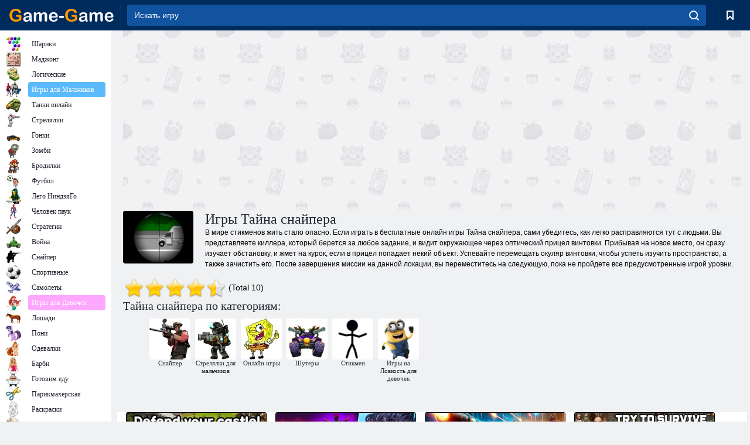

--- FILE ---
content_type: text/html; charset=utf-8
request_url: https://www.game-game.com.ua/tags/1316/
body_size: 19363
content:
<!DOCTYPE html>
<html lang="ru">
<head>
    <meta charset="utf-8">
    <meta name="viewport" content="width=device-width, initial-scale=1.0, maximum-scale=5.0, user-scalable=0">
    <title>Игры Тайна снайпера онлайн - Game-Game</title>
    <meta name="keywords" content="игры Тайна снайпера">
    <meta name="description" content="Примерьте образ снайпера, который залегает в укрытии с оружием, и уничтожает объекты, попавшие в прицел. Надо лишь играть в онлайн игры Тайна снайпера бесплатно.">
    <link rel="SHORTCUT ICON" href="/favicon.ico">
    <link rel="icon" type="image/png" href="/ui/icons/favicon-16x16.png" sizes="16x16">
    <link rel="icon" type="image/png" href="/ui/icons/favicon-32x32.png" sizes="32x32">
    <link rel="icon" type="image/png" href="/ui/icons/android-chrome-192x192.png" sizes="192x192">
    <link rel="apple-touch-icon" href="/ui/icons/apple-touch-icon.png" sizes="180x180">
    <link rel="mask-icon" href="/ui/icons/safari-pinned-tab.svg">
    <link rel="manifest" id="pwa_manifest">


            
            <link rel="stylesheet" href="/ui/css/optimized/gg_category.min.css">
        
            <link rel="preconnect" href="https://pagead2.googlesyndication.com/">
    <link rel="preconnect" href="https://adservice.google.com/">
    <link rel="preconnect" href="https://googleads.g.doubleclick.net/">
    <link rel="preconnect" href="https://www.googletagservices.com/">
    <link rel="preconnect" href="https://tpc.googlesyndication.com/">
    <link rel="preconnect" href="https://www.googleadservices.com/">

    <base href="https://www.game-game.com.ua">
    <link rel="alternate" type="application/rss+xml" title="RSS"
          href="https://www.game-game.com.ua/rss.xml"/>
                <link rel="canonical" href="https://www.game-game.com.ua/tags/1316/">
                                        <meta name="robots" content="index,follow"/>
                
                    
    

            <meta property="og:title" content="Игры Тайна снайпера онлайн - Game-Game"/>
        <meta property="og:description" content="Примерьте образ снайпера, который залегает в укрытии с оружием, и уничтожает объекты, попавшие в прицел. Надо лишь играть в онлайн игры Тайна снайпера бесплатно.">
                        <meta property="og:image" content="/ui/css/images/casual/img/1339.jpg"/>
            
                <script async src="https://pagead2.googlesyndication.com/pagead/js/adsbygoogle.js?client=ca-pub-2114578358135779"
     crossorigin="anonymous"></script></head>
<body>

<div id="mobile-header" class="mm-slideout"></div>
<div id="mobile-nav"></div>
<div id="offset-wrapper" class="mm-slideout">
    <div id="header">
        <div class="header__holder">
            <div class="container-fluid">
                <div class="row align-items-center">
                    <div class="d-lg-none mmenu-toggle col flex-flow-0">
                        <button aria-label="hamburger" class="btn btn-link">
							<span class="hamburger-box">
								<span class="hamburger-inner"></span>
							</span>
                        </button>
                    </div>
                    <div class="col flex-flow-0">
                        <div class="logo">
                            <a href="/" class="d-flex align-items-center"
                               title="Игры онлайн бесплатно без регистрации на русском языке">
                                <img src="/ui/img/logo.svg" title="Игры онлайн бесплатно без регистрации на русском языке" alt="Игры онлайн бесплатно без регистрации на русском языке">
                            </a>
                        </div>
                    </div>
                    <div class="col col-border-left col-typeahead">
                        <div class="typeahead__close d-lg-none">
                            <button class="btn btn-link">×</button>
                        </div>
                        <form method="GET" action="/searchgames/">
                            <div class="typeahead__field">
				                <span class="typeahead__query">
				                    <input class="form-control" type="text" name="q" value=""
                                           id="smsearch" placeholder="Искать игру" aria-labelledby="header"
                                           autocomplete="off">
				                </span>
                                <span class="typeahead__button">
				                    <button class="btn btn-link" aria-label="search" onclick="submit();">
				                    	<span class="icon">
				                    		<svg xmlns="http://www.w3.org/2000/svg" width="16.906" height="17"
                                                 viewBox="0 0 16.906 17">
											    <path d="M757.542,32.233l-3.085-3.1a7.517,7.517,0,1,0-5.981,2.987,7.464,7.464,0,0,0,4.561-1.559l3.085,3.1a1,1,0,0,0,1.42,0A1.014,1.014,0,0,0,757.542,32.233Zm-14.591-7.685a5.524,5.524,0,1,1,5.525,5.552A5.546,5.546,0,0,1,742.951,24.548Z"
                                                      transform="translate(-740.938 -16.969)"/>
											</svg>
				                    	</span>
				                    </button>
				                </span>
                            </div>
                            <div class="list-live"></div>
                        </form>
                    </div>
                    <div class="col flex-flow-0 d-lg-none ml-auto">
                        <button aria-label="search-toggle" class="btn btn-link search-toggle"
                                onclick="$('.header__holder .typeahead__query :text').focus();">
	                    	<span class="icon">
	                    		<svg xmlns="http://www.w3.org/2000/svg" width="16.906" height="17"
                                     viewBox="0 0 16.906 17">
								    <path fill="#fff"
                                          d="M757.542,32.233l-3.085-3.1a7.517,7.517,0,1,0-5.981,2.987,7.464,7.464,0,0,0,4.561-1.559l3.085,3.1a1,1,0,0,0,1.42,0A1.014,1.014,0,0,0,757.542,32.233Zm-14.591-7.685a5.524,5.524,0,1,1,5.525,5.552A5.546,5.546,0,0,1,742.951,24.548Z"
                                          transform="translate(-740.938 -16.969)"></path>
								</svg>
	                    	</span>
                        </button>
                    </div>


                                            <div style="display: none" class="pwa-button btn">👉 Game-Game на ПК</div>
                    

                    <div class="col flex-flow-0 col-border-left d-lg-block">
                        <ul class="row nav nav-icons flex-nowrap">
                            <li class="col col-12">
                                <a onclick="openMyGames()"
                                   class="btn btn-outline-primary d-flex align-items-center vplayer-btn-favorites"
                                   href="javascript:void(0)">
			        				<span class="icon">
			        					<svg xmlns="http://www.w3.org/2000/svg"
                                             xmlns:xlink="http://www.w3.org/1999/xlink" width="12" height="16.031"
                                             viewBox="0 0 12 16.031">
										    <path d="M1047,33a1,1,0,0,1-.71-0.293L1042,28.414l-4.29,4.292A1,1,0,0,1,1036,32V18a1,1,0,0,1,1-1h10a1,1,0,0,1,1,1V32a0.993,0.993,0,0,1-.62.924A0.966,0.966,0,0,1,1047,33Zm-5-7a1,1,0,0,1,.71.294l3.29,3.292V19h-8V29.586l3.29-3.292A1,1,0,0,1,1042,26Z"
                                                  transform="translate(-1036 -17)"/>
										</svg>
			        				</span>
                                    <span style="color: white;" class="count_con"></span>
                                </a>
                            </li>
                        </ul>
                    </div>
                    <!-- div class="col flex-flow-0 col-border-left d-none d-lg-block">
                        <ul class="row nav nav-icons flex-nowrap">
                            <li class="col col-4">
                                <a class="btn btn-outline-primary d-flex align-items-center" href="javascript:void(0)">
			        				<span class="icon">
			        					<svg xmlns="https://www.w3.org/2000/svg" xmlns:xlink="http://www.w3.org/1999/xlink" width="16" height="16" viewBox="0 0 16 16">
										    <path d="M826,18a8,8,0,1,0,8,8A8,8,0,0,0,826,18Zm-2.9,13.254a2.987,2.987,0,0,1,5.791,0A5.99,5.99,0,0,1,823.1,31.254ZM826,26a1,1,0,1,1,1-1A1,1,0,0,1,826,26Zm4.532,3.923a5,5,0,0,0-2.7-2.566,3,3,0,1,0-3.67,0,5,5,0,0,0-2.7,2.566A6,6,0,1,1,830.532,29.923Z" transform="translate(-818 -18)"/>
										</svg>
			        				</span>
                                    Войти
                                </a>
                            </li>
                            <li class="col col-4">
                                <a class="btn btn-outline-primary d-flex align-items-center" href="javascript:void(0)">
			        				<span class="icon">
			        					<svg xmlns="https://www.w3.org/2000/svg" xmlns:xlink="http://www.w3.org/1999/xlink" width="16" height="16" viewBox="0 0 16 16">
										    <path d="M947,18H933a1,1,0,0,0-1,1V33a1,1,0,0,0,1,1h14a1,1,0,0,0,1-1V19A1,1,0,0,0,947,18Zm-1,14H934V28h2v1a1,1,0,0,0,1,1h6a1,1,0,0,0,1-1V28h2v4Zm0-6h-3a1,1,0,0,0-1,1v1h-4V27a1,1,0,0,0-1-1h-3V20h12v6Zm-9-2h6a1,1,0,1,0,0-2h-6A1,1,0,1,0,937,24Z" transform="translate(-932 -18)"/>
										</svg>
			        				</span>
                                    История
                                </a>
                            </li>
                            <li class="col col-4">
                                <a class="btn btn-outline-primary d-flex align-items-center" href="javascript:void(0)">
			        				<span class="icon">
			        					<svg xmlns="https://www.w3.org/2000/svg" xmlns:xlink="http://www.w3.org/1999/xlink" width="12" height="16.031" viewBox="0 0 12 16.031">
										    <path d="M1047,33a1,1,0,0,1-.71-0.293L1042,28.414l-4.29,4.292A1,1,0,0,1,1036,32V18a1,1,0,0,1,1-1h10a1,1,0,0,1,1,1V32a0.993,0.993,0,0,1-.62.924A0.966,0.966,0,0,1,1047,33Zm-5-7a1,1,0,0,1,.71.294l3.29,3.292V19h-8V29.586l3.29-3.292A1,1,0,0,1,1042,26Z" transform="translate(-1036 -17)"/>
										</svg>
			        				</span>
                                    Закладки
                                </a>
                            </li>
                        </ul>
                    </div>

                    <div class="col flex-flow-0 col-border-left">
                        <a href="javascript:void(0)" class="link-favorite">
			        		<span class="icon">
				        		<svg xmlns="https://www.w3.org/2000/svg" viewBox="0 0 300 300" width="30" height="30">
									<path d="M165.5,108.2l-9.8,9.8c-1.9,1.9-4.7,2.6-7.2,2.1c-1.5-0.2-3-0.9-4.2-2.1l-9.8-9.8c-6.5-6.5-15.1-9.8-23.7-9.8
										s-17.2,3.3-23.7,9.8C74.2,121,74.4,141.6,87.3,156c13.2,14.7,49.6,45,62.7,55.8c13.1-10.8,49.4-41.1,62.7-55.8
										c13-14.4,13.1-35,0.3-47.8C199.9,95.1,178.6,95.1,165.5,108.2"/>
									<path d="M150,0C67.2,0,0,67.2,0,150s67.2,150,150,150s150-67.2,150-150S232.8,0,150,0 M224.2,166.4
										c-17,18.9-67,59.6-69.2,61.3c-1.5,1.2-3.3,1.8-5.1,1.7c-0.1,0-0.1,0-0.2,0c-1.7,0-3.5-0.6-4.9-1.7c-2.1-1.7-52.2-42.5-69.2-61.3
										C57.1,145.7,57.3,116,76,97.2c19.2-19.2,50.3-19.2,69.5,0l4.4,4.4l4.5-4.4c19.2-19.2,50.3-19.2,69.5,0
										C242.7,116,242.8,145.7,224.2,166.4"/>
								</svg>
							</span>
                        </a>
                    </div>
                    <div class="d-none d-lg-block col flex-flow-0">
                        <a href="javascript:void(0)" class="link-expand">
			        		<span class="icon">
								<svg xmlns="https://www.w3.org/2000/svg" viewBox="0 0 28.4 27.4" width="29" height="28">
									<path d="M28.4,19.1c0-0.9-0.7-1.6-1.5-1.6c-0.8,0-1.5,0.7-1.5,1.6v3.3l-6-6c-0.6-0.6-1.5-0.6-2.1,0
										c-0.6,0.6-0.6,1.5,0,2.1l6,6H20c-0.9,0-1.6,0.7-1.6,1.5c0,0.8,0.7,1.5,1.6,1.5h6.8c0.9,0,1.6-0.7,1.6-1.5c0,0,0,0,0-0.1
										c0,0,0-0.1,0-0.1L28.4,19.1L28.4,19.1z"/>
									<path class="st0" d="M9,16.4l-6,6v-3.3c0-0.9-0.7-1.6-1.5-1.6c-0.8,0-1.5,0.7-1.5,1.6l0,6.7c0,0,0,0.1,0,0.1c0,0,0,0,0,0.1
										c0,0.8,0.7,1.5,1.6,1.5h6.8c0.9,0,1.6-0.7,1.6-1.5c0-0.8-0.7-1.5-1.6-1.5H5.1l6-6c0.6-0.6,0.6-1.5,0-2.1C10.5,15.8,9.6,15.8,9,16.4
										"/>
									<path d="M19.4,11.1l6-6v3.3c0,0.9,0.7,1.6,1.5,1.6c0.8,0,1.5-0.7,1.5-1.6V1.6c0,0,0-0.1,0-0.1c0,0,0,0,0-0.1
										c0-0.8-0.7-1.5-1.6-1.5H20c-0.9,0-1.6,0.7-1.6,1.5C18.4,2.3,19.1,3,20,3h3.2l-6,6c-0.6,0.6-0.6,1.5,0,2.1
										C17.8,11.7,18.8,11.7,19.4,11.1"/>
									<path d="M5.1,3h3.2c0.9,0,1.6-0.7,1.6-1.5C9.9,0.7,9.2,0,8.4,0H1.6C0.7,0,0,0.7,0,1.5c0,0,0,0,0,0.1c0,0,0,0.1,0,0.1
										l0,6.7c0,0.9,0.7,1.6,1.5,1.6C2.3,9.9,3,9.2,3,8.3V5.1l6,6c0.6,0.6,1.5,0.6,2.1,0c0.6-0.6,0.6-1.5,0-2.1L5.1,3z"/>
								</svg>
							</span>
                        </a>
                    </div -->
                </div>
            </div>
        </div>
    </div>
    <section class="vp-dropdown">
        <div onclick="closeMyGames()" class="close"><i class="icon-cancel">
                <svg height="42" width="42">
                    <svg id="close-icon" xmlns="http://www.w3.org/2000/svg" viewBox="0 0 25 32">
                        <path d="M23.179 23.607c0 .446-.179.893-.5 1.214L20.25 27.25c-.321.321-.768.5-1.214.5s-.893-.179-1.214-.5L12.572 22l-5.25 5.25c-.321.321-.768.5-1.214.5s-.893-.179-1.214-.5l-2.429-2.429c-.321-.321-.5-.768-.5-1.214s.179-.893.5-1.214l5.25-5.25-5.25-5.25c-.321-.321-.5-.768-.5-1.214s.179-.893.5-1.214l2.429-2.429c.321-.321.768-.5 1.214-.5s.893.179 1.214.5l5.25 5.25 5.25-5.25c.321-.321.768-.5 1.214-.5s.893.179 1.214.5l2.429 2.429c.321.321.5.768.5 1.214s-.179.893-.5 1.214l-5.25 5.25 5.25 5.25c.321.321.5.768.5 1.214z"></path>
                    </svg>
                </svg>
            </i></div>

        <div class="bookmark-title">
            <svg height="18" width="18">
                <svg id="fav-icon" xmlns="http://www.w3.org/2000/svg" viewBox="0 0 32 32">
                    <path d="M16 29.714a1.11 1.11 0 0 1-.786-.321L4.071 18.643c-.143-.125-4.071-3.714-4.071-8 0-5.232 3.196-8.357 8.536-8.357 3.125 0 6.054 2.464 7.464 3.857 1.411-1.393 4.339-3.857 7.464-3.857 5.339 0 8.536 3.125 8.536 8.357 0 4.286-3.929 7.875-4.089 8.036L16.786 29.393c-.214.214-.5.321-.786.321z"></path>
                </svg>
            </svg>Закладки</div>
        <div class="vp-list vp-fav">
        </div>
    </section>
<div id="main">
    <div class="container-fluid">
        <div class="d-flex flex-nowrap position-relative">


            <div id="content" class="col-content">
                                                    <div class="content__partners d-flex justify-content-around">
                                                        <table width="100%">
<tr>
    <td>
        <div style="text-align: center;">
            <ins class="adsbygoogle ad-pc-only"
                 style="display:inline-block;width:336px;height:280px"
                 data-ad-client="ca-pub-2114578358135779"
                 data-ad-slot="2915545862"></ins>
            <script>
                (adsbygoogle = window.adsbygoogle || []).push({});
            </script>
        </div>
    </td>
    <td>
        <div style="text-align: center;">
            <ins class="adsbygoogle ad-pc-only"
                 style="display:inline-block;width:336px;height:280px"
                 data-ad-client="ca-pub-2114578358135779"
                 data-ad-slot="6239713201"></ins>
            <script>
                (adsbygoogle = window.adsbygoogle || []).push({});
            </script>
        </div>
    </td>
</tr>
</table>                            
                                            </div>
                                <div class="page-content">
                            <section itemscope="" itemtype="https://schema.org/Game">
            <meta itemprop="name" content="Игры Тайна снайпера">
                                <div class="teaser mt-0" id="teaser-1">
                        <img src="/ui/css/images/casual/img/1339.jpg" alt='Игры Тайна снайпера' title='Игры Тайна снайпера'
                             width="120" height="90">
                        <h1 class="header h1">Игры Тайна снайпера</h1>

                        <div class="teaser__body">
                                                            
                                                                            <div class="fs-12 text-darker teaser-description">
                                            <text>В мире стикменов жить стало опасно. Если играть в бесплатные онлайн игры Тайна снайпера, сами убедитесь, как легко расправляются тут с людьми. Вы представляете киллера, который берется за любое задание, и видит окружающее через оптический прицел винтовки. Прибывая на новое место, он сразу изучает обстановку, и жмет на курок, если в прицел попадает некий объект. Успевайте перемещать окуляр винтовки, чтобы успеть изучить пространство, а также зачистить его. После завершения миссии на данной локации, вы переместитесь на следующую, пока не пройдете все предусмотренные игрой уровни.</text>
                                        </div>
                                                                    
                                                        </div>
                    </div>
                
            

            <div style="margin-top: 10px" class="games-sugestion">

                <div class="items-list row main-game-list">
                                        


                </div>
            </div>

            

            
                            <div style="margin-top:10px">
                        <div class="extravote">
      <span class="extravote-stars" itemprop="aggregateRating" itemscope=""
            itemtype="https://schema.org/AggregateRating">
        <meta itemprop="ratingCount" content="10">
      <span id="rating" class="current-rating" style="width: 90%;"
            itemprop="ratingValue">4.5</span>
         <span class="extravote-star"><a href="javascript:void(null)"
                                         onclick="javascript:vote(1,'tags_1339','ru');" title="1"
                                         class="ev-10-stars">1</a></span>
         <span class="extravote-star"><a href="javascript:void(null)"
                                         onclick="javascript:vote(2,'tags_1339','ru');" title="2"
                                         class="ev-20-stars">2</a></span>
         <span class="extravote-star"><a href="javascript:void(null)"
                                         onclick="javascript:vote(3,'tags_1339','ru');" title="3"
                                         class="ev-30-stars">3</a></span>
         <span class="extravote-star"><a href="javascript:void(null)"
                                         onclick="javascript:vote(4,'tags_1339','ru');" title="4"
                                         class="ev-40-stars">4</a></span>
         <span class="extravote-star"><a href="javascript:void(null)"
                                         onclick="javascript:vote(5,'tags_1339','ru');" title="5"
                                         class="ev-50-stars">5</a></span>
      </span>
        <span class="extravote-info" id="extravote_x">(Total 10)</span>
    </div>


    <script type="text/javascript">
        vote = function (rating, type, lang) {
            $.ajax({
                method: 'POST',
                url: '/ajax/vote/get_vote/',
                data: {rating: rating, type: type ,lang: lang}
            }).done(function (data) {
                var massage = data === 'error_vote' ? 'You have already voted' : 'Thank you';
                $('#extravote_x').hide().text(massage).animate({opacity: 'toggle'}, 'slow');
                setTimeout(() => $('#extravote_x').hide().text("(Total 10)").animate({opacity: 'toggle'}, 'slow'), 3000);
            })
        }
    </script>

    <style type="text/css">
        .extravote{margin:-7px 0 1px 2px}.extravote-stars, .extravote-info{margin:0;padding:0;position:relative;vertical-align:middle} .voted .extravote-info.ihide, .extravote-stars{display:inline-block}.extravote-stars, .extravote-star a, .extravote-info, .extravote-stars .current-rating{height:35px;line-height:36px}.extravote-stars{font-size:1em;overflow:hidden;width:174px}.extravote-star{background-image:none;background-position:0;display:inline;margin:0;padding:0}.extravote-stars, .extravote-star a:hover, .extravote-stars .current-rating{background-color:transparent;background-image:url([data-uri]);background-repeat:repeat-x}.extravote-star a:hover, .extravote-stars .current-rating{background-position:left -1000px}.extravote-star a, .extravote-stars .current-rating{border:medium none;cursor:pointer;left:0;outline:none;overflow:hidden;position:absolute;text-indent:-1000em;top:0}.extravote-star a:hover{background-position:left bottom}.extravote-star a:focus, .extravote-star a:active{background:none}.extravote-stars .current-rating{background-position:left center;z-index:1}.extravote-star a.ev-5-stars{width:10%;z-index:12}.extravote-star a.ev-10-stars{width:20%;z-index:11}.extravote-star a.ev-15-stars{width:30%;z-index:10}.extravote-star a.ev-20-stars{width:40%;z-index:9}.extravote-star a.ev-25-stars{width:50%;z-index:8}.extravote-star a.ev-30-stars{width:60%;z-index:7}.extravote-star a.ev-35-stars{width:70%;z-index:6}.extravote-star a.ev-40-stars{width:80%;z-index:5}.extravote-star a.ev-45-stars{width:90%;z-index:4}.extravote-star a.ev-50-stars

        {width:100%;z-index:3}
    </style>




                </div>
            
                <h2 class="header h3 m-b-14">Тайна снайпера по категориям:</h2>
    <div style="height: 140px" class="games-sugestion carousel-offset">
        <div class="owl-carousel">
                            <div class="item">
                    <a href="/tags/531/"
                       title="Игры Снайпер">
                        <img style="height: 70px;width: 70px" src="/ui/css/images/tags/531.jpg"
                             alt="Игры Снайпер">
                        <h3 class="fs-11 d-block">Снайпер</h3>
                    </a>
                </div>
                            <div class="item">
                    <a href="/tags/582/"
                       title="Игры Стрелялки для мальчиков на Game-Game">
                        <img style="height: 70px;width: 70px" src="/ui/css/images/tags/582.jpg"
                             alt="Игры Стрелялки для мальчиков на Game-Game">
                        <h3 class="fs-11 d-block">Стрелялки для мальчиков</h3>
                    </a>
                </div>
                            <div class="item">
                    <a href="/tags/572/"
                       title="Бесплатные онлайн игры 2">
                        <img style="height: 70px;width: 70px" src="/ui/css/images/tags/572.jpg"
                             alt="Бесплатные онлайн игры 2">
                        <h3 class="fs-11 d-block">Онлайн игры</h3>
                    </a>
                </div>
                            <div class="item">
                    <a href="/tags/782/"
                       title="Игры шутеры">
                        <img style="height: 70px;width: 70px" src="/ui/css/images/tags/782.jpg"
                             alt="Игры шутеры">
                        <h3 class="fs-11 d-block">Шутеры</h3>
                    </a>
                </div>
                            <div class="item">
                    <a href="/tags/1120/"
                       title="Игры Стикмен онлайн">
                        <img style="height: 70px;width: 70px" src="/ui/css/images/tags/1120.jpg"
                             alt="Игры Стикмен онлайн">
                        <h3 class="fs-11 d-block">Стикмен</h3>
                    </a>
                </div>
                            <div class="item">
                    <a href="/tags/549/"
                       title="Игры на Ловкость для девочек">
                        <img style="height: 70px;width: 70px" src="/ui/css/images/tags/549.jpg"
                             alt="Игры на Ловкость для девочек">
                        <h3 class="fs-11 d-block">Игры на Ловкость для девочек</h3>
                    </a>
                </div>
                    </div>
    </div>

            

            

                            <div class="row text-center" style="margin-bottom:20px; margin-top:20px;">
                    <!--googleoff: all-->
<div id="iprblock-93"></div>
<script charset="UTF-8" defer="defer" src="https://ad.iplayer.org:4444/?block_id=93"></script>
<!--googleon: all-->
    <style>
      #iprblock-93{
        width:auto!important;
        height: 120px!important;
        overflow:hidden;
        //padding-left:15px;
      }
      #iprblock-93 ._ban{
        float: left;
        margin-left:15px;
        background: none;
        padding: 0px!important;
        width: 240px!important;
        height: 120px!important;
        position: relative;
        overflow: hidden;
        -webkit-border-radius: 3px;
        -moz-border-radius: 3px;
        border-radius: 3px;
        -moz-background-clip: padding-box;
        -webkit-background-clip: padding-box;
        background-clip: padding-box;
        border: 1px solid black;
      }
      #iprblock-93 ._ban:hover {
        text-decoration: none;
      }
      #iprblock-93 ._ban:hover a div{
        display: block;
      }
      #iprblock-93 ._ban a{
        position: relative;
        overflow: hidden;
        width: 247px;
        height: 120px;
        -webkit-border-radius: 3px;
        -moz-border-radius: 3px;
        border-radius: 3px;
        -moz-background-clip: padding-box;
        -webkit-background-clip: padding-box;
        background-clip: padding-box;
      }
      #iprblock-93 ._ban a span img{
        width: 240px!important;
        height: 120px!important;
      }
      #iprblock-93 ._ban a div{
        font-family: Arial, Helvetica, sans-serif;
        text-align: center;
        position: absolute;
        font-size: 1.2rem;
        //left: 0;
        bottom: 0;
        width: 247px;
        padding: 9px 3px!important;
        background: rgba(0, 0, 0, 0.6);
        -webkit-transition: bottom ease 0.2s;
        -moz-transition: bottom ease 0.2s;
        -ms-transition: bottom ease 0.2s;
        -o-transition: bottom ease 0.2s;
        color: #FFF;
        text-shadow: 0.5px 0.9px 1px rgba(0, 0, 0, 0.75);
        z-index: 2;
        -webkit-border-radius: 0 0 3px 3px;
        -moz-border-radius: 0 0 3px 3px;
        border-radius: 0 0 3px 3px;
        -moz-background-clip: padding-box;
        -webkit-background-clip: padding-box;
        background-clip: padding-box;
        font-weight: 500;
        display:none;
      }
    </style>                </div>
            

            
                            <div style="margin-top: 20px; margin-bottom: 20px">
                                            
                            <style>
#ad_bottom { 
  width: 100%;
  min-width: 750px;
  height:300px;
  max-height: 360px;


  @media(min-width: 1200px) {
    min-width: 930px;
    min-height:180px;
    max-width: 970px;
    height:initial;
  }
}

</style>
<!-- GG adapt podval desct -->
<ins id="ad_bottom" class="adsbygoogle"
     style="display:block"
     data-ad-client="ca-pub-2114578358135779"
     data-ad-slot="7767678411"></ins>
<script>
     (adsbygoogle = window.adsbygoogle || []).push({});
</script>                        
                                        </div>
                    </section>
    

                                            <text class="game-description sidebar_foot clearfix">
                            <!--div class="h1"><h2 class="header"
                                                style="font-size: 22px;">Примерьте образ снайпера, который залегает в укрытии с оружием, и уничтожает объекты, попавшие в прицел</h2>
                            </div-->
                            <text class="item-text fs-12">
                                <span itemscope class="breadcrumb__holder" itemtype="https://schema.org/BreadcrumbList">
        <nav class="breadcrumb">
            <span class="breadcrumb-item" itemprop="itemListElement" itemscope
                  itemtype="https://schema.org/ListItem">
                <a title="Игры онлайн" itemprop="item" href="/">
                    <span itemprop="name">Игры онлайн</span></a>
                <meta itemprop="position" content="1"/>
            </span>
                            <span class="breadcrumb-item" itemprop="itemListElement" itemscope
                    itemtype="https://schema.org/ListItem">
                    <a title="Все игры онлайн" itemprop="item"
                       href="/tags/">
                        <span itemprop="name">Все игры онлайн</span></a>
                    <meta itemprop="position" content="2"/>
                </span>
                                                    <span class="breadcrumb-item" itemprop="itemListElement" itemscope
                      itemtype="https://schema.org/ListItem">
                    <a title="Игры Тайна снайпера онлайн" itemprop="item"
                       href="/tags/1316/">
                        <span itemprop="name">Игры Тайна снайпера онлайн</span></a>
                    <meta itemprop="position" content="3"/>
                </span>
                    </nav>
</span>

                                                                                                        <h3 style="text-align: center;">Снайперские игры Тайна снайпера</h3>
<p><img style="margin: 10px; float: left;" alt="Игры Тайна снайпера онлайн" src="/images/gray.gif" name="/images/tags/12/b049ce6ac60f8bac037ef41316a4a159.jpg" alt="Sneaky Sniper 3" width="200" height="156" /> Действия игрока немного напоминают действия снайпера. Игрок сидит у монитора, и видит все, что на нем происходит, а вот персонажи забав даже не подозревают о постороннем взгляде. Геймер может делать с героями что угодно, заставляя их побеждать или проигрывать, погибать или строить, исследовать территорию или добывать сокровища. Во власти игрока остановить игру на время или полностью из нее выйти, оставив незавершенными события, в которых только что жило виртуальное население.</p>
<p>Снайпер, залегая в укрытии, тоже остается невидимым для остальных, но сам наблюдает за происходящим в окуляр винтовки очень внимательно. От него не ускользнет ни одно движение, выражение лица или разговор. Он держит палец на курке, готовый вершить судьбу тех, кто о нем не ведает. Откройте игры Тайна снайпера, и вы почувствуете себя таким снайпером, готовым в любой момент отправить в полет маленькую пулю, унеся в одно мгновение чью-то жизнь.</p>
<h3 style="text-align: center;">Хитрый снайпер</h3>
<p><img style="margin: 10px; float: right;" alt="Игры Тайна снайпера онлайн" src="/images/gray.gif" name="/images/tags/12/a32ad1eab50d108398484f85edadc853.jpg" alt="Sneaky Sniper 2" width="200" height="156" /> Можно ли винить киллера за его хорошо проделанную работу? Это зависит от вашего отношения к такой работе. Конечно, жертва или ее близкие вряд ли станут защищать эту профессию, выискивая в ней положительны черты. Но тот, кто нанимает человека с ружьем, однозначно видит в нем полезного человека. Это способ убрать ненавистного соперника или обидчика с дороги, не запачкав собственных рук.</p>
<p>Сам киллер старается воспринимать свою деятельность без эмоций. Он не задумывается, хорошо он поступает или нет. Если есть потребность в его услугах, он готов их предоставить за хорошую плату, как если бы продавал рыбу, чини сапоги, подметал улицы, шил костюмы. Это только бизнес, и ничего личного.</p>
<p>Киллер и снайпер на самом деле, вещи разные, но в нашем случае во время игры Тайна снайпера мы имеет дело с подлым снайпером, и это его делает киллером.<br /> Киллер, это наемный убийца, который работает с мафиози и личностями, легко преступающими закон. Их деятельность наказуема, и не предусмотрен выход на пенсию.</p>
<p>Если киллер захочет отойти от дел, его закажут другому киллеру, и уберут за то, что слишком много знает. Снайпер &ndash; совсем иное дело. Такая должность предусмотрена в армии, и стать им может только очень меткий и выдержанный солдат. Снайперы удерживают врага на расстоянии, отстреливая врага из укрытия, и позволяя своей армии захватить рубеж. Также такие стрелки сопровождают важных политиков во время их выступления на открытых площадках. Снайперы занимают позицию на крышах зданий, и наблюдают за поведением людей. Если засекают опасную личность, берут ее на мушку и стреляют, если видят угрозу жизни политику.</p>
<h3 style="text-align: center;">Берем объект на мушку</h3>
<p><img style="margin: 10px; float: left;" alt="Игры Тайна снайпера онлайн" src="/images/gray.gif" name="/images/tags/12/8aea63c3ca96c219c29984043a192d3b.jpg" alt="Sneaky Sniper 1" width="200" height="156" /> Говоря про игры Тайна снайпера, мы сталкиваемся с очень популярным киллером. Ему поручают много заданий, и играть предстоит о его лица, глядя в прицел. Это могут быть обычные люди, которые просто отдыхают в парке, играют в футбол, спешат по делам на улице, ходят по магазинам. <br /> Вы увидите несколько серий игры Тайна снайпера, и всегда задания одинаковые:</p>
<ul>
<li>Смотрим в окуляр прицела</li>
<li>Берем на мушку объект</li>
<li>Точным выстрелом снимаем все жертвы</li>
<li>Переходим к новому заданию</li>
</ul>
<p>Во время выстрела вы чувствуете отдачу, и прицел уходит вверх. Учитывайте эту особенность, чтобы выполнить миссии и пройти все игры Тайна снайпера. <br /> Не ждите большого разнообразия в сюжетной линии и игровом процессе. Основная работа заключается в самой стрельбе. Поможет знание английского, дабы прочитать руководство к действию перед каждым заданием, но даже без этого можно вполне хорошо справиться, действуя интуитивно, переигрывая уровень, если что-то не так пошло.</p>                                                            </text>
                        </text>
                                        <!--F3:include href="blocks/top_tags.tpl"/-->

                </div>
            </div>
            <div class="col-sidebar" id="sidebar">
                        
        <div class="categories">
            <ul>
                                    <li>
                        <a class="c-42 "
                           href="/balls/"
                           title="Игры Шарики">
                            <span class="image"></span>
                            <h2 class="text">Шарики</h2>
                        </a>
                    </li>
                                    <li>
                        <a class="c-66 "
                           href="/tags/486/"
                           title="Игры Маджонг">
                            <span class="image"></span>
                            <h2 class="text">Маджонг</h2>
                        </a>
                    </li>
                                    <li>
                        <a class="c-40 "
                           href="/logic/"
                           title="Логические Игры">
                            <span class="image"></span>
                            <h2 class="text">Логические</h2>
                        </a>
                    </li>
                                    <li>
                        <a class="c-3 c-forboys"
                           href="/forboys/"
                           title="Игры для Мальчиков">
                            <span class="image"></span>
                            <h2 class="text">Игры для Мальчиков</h2>
                        </a>
                    </li>
                                    <li>
                        <a class="c-7 "
                           href="/tags/525/"
                           title="Танки онлайн">
                            <span class="image"></span>
                            <h2 class="text">Танки онлайн</h2>
                        </a>
                    </li>
                                    <li>
                        <a class="c-8 "
                           href="/shoot/"
                           title="Игры Стрелялки">
                            <span class="image"></span>
                            <h2 class="text">Стрелялки</h2>
                        </a>
                    </li>
                                    <li>
                        <a class="c-9 "
                           href="/racing/"
                           title="Игры Гонки">
                            <span class="image"></span>
                            <h2 class="text">Гонки</h2>
                        </a>
                    </li>
                                    <li>
                        <a class="c-10 "
                           href="/tags/395/"
                           title="Игры Зомби">
                            <span class="image"></span>
                            <h2 class="text">Зомби</h2>
                        </a>
                    </li>
                                    <li>
                        <a class="c-11 "
                           href="/brodilki/"
                           title="Игры Бродилки">
                            <span class="image"></span>
                            <h2 class="text">Бродилки</h2>
                        </a>
                    </li>
                                    <li>
                        <a class="c-44 "
                           href="/tags/388/"
                           title="Игры Футбол">
                            <span class="image"></span>
                            <h2 class="text">Футбол</h2>
                        </a>
                    </li>
                                    <li>
                        <a class="c-12 "
                           href="/tags/879/"
                           title="Игры Лего НиндзяГо">
                            <span class="image"></span>
                            <h2 class="text">Лего НиндзяГо</h2>
                        </a>
                    </li>
                                    <li>
                        <a class="c-36 "
                           href="/tags/561/"
                           title="Игры Человек паук">
                            <span class="image"></span>
                            <h2 class="text">Человек паук</h2>
                        </a>
                    </li>
                                    <li>
                        <a class="c-14 "
                           href="/strategy/"
                           title="Игры Стратегии">
                            <span class="image"></span>
                            <h2 class="text">Стратегии</h2>
                        </a>
                    </li>
                                    <li>
                        <a class="c-15 "
                           href="/tags/530/"
                           title="Игры Война">
                            <span class="image"></span>
                            <h2 class="text">Война</h2>
                        </a>
                    </li>
                                    <li>
                        <a class="c-55 "
                           href="/tags/531/"
                           title="Игры Снайпер">
                            <span class="image"></span>
                            <h2 class="text">Снайпер</h2>
                        </a>
                    </li>
                                    <li>
                        <a class="c-16 "
                           href="/sport/"
                           title="Спортивные Игры">
                            <span class="image"></span>
                            <h2 class="text">Спортивные</h2>
                        </a>
                    </li>
                                    <li>
                        <a class="c-17 "
                           href="/tags/495/"
                           title="Игры Самолеты">
                            <span class="image"></span>
                            <h2 class="text">Самолеты</h2>
                        </a>
                    </li>
                                    <li>
                        <a class="c-4 c-forgirls"
                           href="/forgirls/"
                           title="Игры для Девочек">
                            <span class="image"></span>
                            <h2 class="text">Игры для Девочек</h2>
                        </a>
                    </li>
                                    <li>
                        <a class="c-18 "
                           href="/tags/831/"
                           title="Игры Лошади">
                            <span class="image"></span>
                            <h2 class="text">Лошади</h2>
                        </a>
                    </li>
                                    <li>
                        <a class="c-19 "
                           href="/tags/680/"
                           title="Игры Пони">
                            <span class="image"></span>
                            <h2 class="text">Пони</h2>
                        </a>
                    </li>
                                    <li>
                        <a class="c-20 "
                           href="/tags/389/"
                           title="Игры Одевалки">
                            <span class="image"></span>
                            <h2 class="text">Одевалки</h2>
                        </a>
                    </li>
                                    <li>
                        <a class="c-21 "
                           href="/tags/464/"
                           title="Игры Барби">
                            <span class="image"></span>
                            <h2 class="text">Барби</h2>
                        </a>
                    </li>
                                    <li>
                        <a class="c-24 "
                           href="/tags/565/"
                           title="Игры Готовим еду">
                            <span class="image"></span>
                            <h2 class="text">Готовим еду</h2>
                        </a>
                    </li>
                                    <li>
                        <a class="c-26 "
                           href="/tags/971/"
                           title="Игры Парикмахерская">
                            <span class="image"></span>
                            <h2 class="text">Парикмахерская</h2>
                        </a>
                    </li>
                                    <li>
                        <a class="c-33 "
                           href="/tags/394/"
                           title="Игры Раскраски">
                            <span class="image"></span>
                            <h2 class="text">Раскраски</h2>
                        </a>
                    </li>
                                    <li>
                        <a class="c-22539 "
                           href="/tags/1014/"
                           title="Игры Холодное Сердце">
                            <span class="image"></span>
                            <h2 class="text">Холодное Сердце</h2>
                        </a>
                    </li>
                                    <li>
                        <a class="c-22540 "
                           href="/tags/541/"
                           title="Игры цветные блоки">
                            <span class="image"></span>
                            <h2 class="text">Цветные блоки</h2>
                        </a>
                    </li>
                                    <li>
                        <a class="c-22 "
                           href="/tags/678/"
                           title="Игры про динозавров">
                            <span class="image"></span>
                            <h2 class="text">Динозавры</h2>
                        </a>
                    </li>
                                    <li>
                        <a class="c-41 "
                           href="/tags/538/"
                           title="Игры Приключения">
                            <span class="image"></span>
                            <h2 class="text">Приключения</h2>
                        </a>
                    </li>
                                    <li>
                        <a class="c-5 c-forold"
                           href="/fortwo/"
                           title="Игры на Двоих">
                            <span class="image"></span>
                            <h2 class="text">Игры на Двоих</h2>
                        </a>
                    </li>
                                    <li>
                        <a class="c-38 "
                           href="/tags/544/"
                           title="Огонь и Вода Игры">
                            <span class="image"></span>
                            <h2 class="text">Огонь и Вода</h2>
                        </a>
                    </li>
                                    <li>
                        <a class="c-62 "
                           href="/tags/918/"
                           title="Игры майнкрафт">
                            <span class="image"></span>
                            <h2 class="text">Майнкрафт</h2>
                        </a>
                    </li>
                                    <li>
                        <a class="c-22538 "
                           href="/tags/baby-hazel/"
                           title="Малышка Хейзел">
                            <span class="image"></span>
                            <h2 class="text">Малышка Хейзел</h2>
                        </a>
                    </li>
                                    <li>
                        <a class="c-22541 "
                           href="/cartoons/"
                           title="Игры Мультики">
                            <span class="image"></span>
                            <h2 class="text">Игры Мультики</h2>
                        </a>
                    </li>
                                    <li>
                        <a class="c-34 "
                           href="/tags/965/"
                           title="Развивающие Игры">
                            <span class="image"></span>
                            <h2 class="text">Развивающие</h2>
                        </a>
                    </li>
                                    <li>
                        <a class="c-35 "
                           href="/tags/559/"
                           title="Игры Губка Боб">
                            <span class="image"></span>
                            <h2 class="text">Губка Боб</h2>
                        </a>
                    </li>
                                    <li>
                        <a class="c-56 "
                           href="/tags/619/"
                           title="Игры Ферма">
                            <span class="image"></span>
                            <h2 class="text">Ферма</h2>
                        </a>
                    </li>
                                    <li>
                        <a class="c-53 "
                           href="/tags/611/"
                           title="Игры Трансформеры">
                            <span class="image"></span>
                            <h2 class="text">Трансформеры</h2>
                        </a>
                    </li>
                                    <li>
                        <a class="c-52 "
                           href="/tags/622/"
                           title="Игры Тачки">
                            <span class="image"></span>
                            <h2 class="text">Тачки</h2>
                        </a>
                    </li>
                                    <li>
                        <a class="c-51 "
                           href="/tags/556/"
                           title="Игры Бен 10">
                            <span class="image"></span>
                            <h2 class="text">Бен 10</h2>
                        </a>
                    </li>
                                    <li>
                        <a class="c-47 "
                           href="/tags/547/"
                           title="Игры найти выход">
                            <span class="image"></span>
                            <h2 class="text">Найти выход</h2>
                        </a>
                    </li>
                                    <li>
                        <a class="c-1 c-forchildren"
                           href="/forchildren/"
                           title="Игры для Детей">
                            <span class="image"></span>
                            <h2 class="text">Игры для Детей</h2>
                        </a>
                    </li>
                                    <li>
                        <a class="c-48 "
                           href="/tags/515/"
                           title="Игры Марио">
                            <span class="image"></span>
                            <h2 class="text">Марио</h2>
                        </a>
                    </li>
                                    <li>
                        <a class="c-57 "
                           href="/tags/810/"
                           title="Игры Улитка Боб">
                            <span class="image"></span>
                            <h2 class="text">Улитка Боб</h2>
                        </a>
                    </li>
                                    <li>
                        <a class="c-46 "
                           href="/tags/512/"
                           title="Игры горные лыжи">
                            <span class="image"></span>
                            <h2 class="text">Лыжи</h2>
                        </a>
                    </li>
                                    <li>
                        <a class="c-39 "
                           href="/quest/"
                           title="Игры Квесты">
                            <span class="image"></span>
                            <h2 class="text">Квесты</h2>
                        </a>
                    </li>
                                    <li>
                        <a class="c-37 c-gray"
                           href="/other/"
                           title="Мини Игры">
                            <span class="image"></span>
                            <h2 class="text">Мини игры</h2>
                        </a>
                    </li>
                                    <li>
                        <a class="c-23 "
                           href="/tags/422/"
                           title="Игры Три в ряд">
                            <span class="image"></span>
                            <h2 class="text">Три в ряд</h2>
                        </a>
                    </li>
                                    <li>
                        <a class="c-61 "
                           href="/tags/527/"
                           title="Игры Судоку">
                            <span class="image"></span>
                            <h2 class="text">Судоку</h2>
                        </a>
                    </li>
                                    <li>
                        <a class="c-45 "
                           href="/tags/560/"
                           title="Игры Зума">
                            <span class="image"></span>
                            <h2 class="text">Зума</h2>
                        </a>
                    </li>
                                    <li>
                        <a class="c-49 "
                           href="/tags/551/"
                           title="Игры Тетрис">
                            <span class="image"></span>
                            <h2 class="text">Тетрис</h2>
                        </a>
                    </li>
                                    <li>
                        <a class="c-60 "
                           href="/tags/508/"
                           title="Игры Бильярд">
                            <span class="image"></span>
                            <h2 class="text">Бильярд</h2>
                        </a>
                    </li>
                                    <li>
                        <a class="c-43 "
                           href="/tags/671/"
                           title="Игры 3D">
                            <span class="image"></span>
                            <h2 class="text">Игры 3D</h2>
                        </a>
                    </li>
                                    <li>
                        <a class="c-32 "
                           href="/tags/1336/"
                           title="IO игры">
                            <span class="image"></span>
                            <h2 class="text">IO игры</h2>
                        </a>
                    </li>
                                    <li>
                        <a class="c-22546 "
                           href="/tags/397/"
                           title="Карточные игры">
                            <span class="image"></span>
                            <h2 class="text">Игры карты</h2>
                        </a>
                    </li>
                                    <li>
                        <a class="c-13 "
                           href="/tags/398/"
                           title="Игры Пасьянс">
                            <span class="image"></span>
                            <h2 class="text">Пасьянс</h2>
                        </a>
                    </li>
                                    <li>
                        <a class="c-63 "
                           href="/tags/520/"
                           title="Игры шахматы">
                            <span class="image"></span>
                            <h2 class="text">Шахматы</h2>
                        </a>
                    </li>
                                    <li>
                        <a class="c-64 "
                           href="/mmorpg/"
                           title="Онлайн игры">
                            <span class="image"></span>
                            <h2 class="text">Онлайн игры</h2>
                        </a>
                    </li>
                            </ul>
        </div>
    

    <div style="width:160px; margin:7px auto;">
            </div>


<div class="games">
    

    <style>

        #iprblock-53 {
            width: 178px !important;
            height: 500px !important;
        }

        #iprblock-53 ._ban {
            float: none;
            margin: 0 0 10px;
            background: none;
            padding: 0px !important;
            width: 178px !important;
            height: 89px !important;
            position: relative;
            overflow: hidden;
            -webkit-border-radius: 3px;
            -moz-border-radius: 3px;
            border-radius: 3px;
            -moz-background-clip: padding-box;
            -webkit-background-clip: padding-box;
            background-clip: padding-box;
            border: 0px !important;
        }

        #iprblock-53 ._ban:hover {
            text-decoration: none;
        }

        #iprblock-53 ._ban:hover a div {
            display: block;
        }

        #iprblock-53 ._ban a {
            position: relative;
            overflow: hidden;
            width: 125px;
            height: 93px;
            -webkit-border-radius: 3px;
            -moz-border-radius: 3px;
            border-radius: 3px;
            -moz-background-clip: padding-box;
            -webkit-background-clip: padding-box;
            background-clip: padding-box;
        }

        #iprblock-53 ._ban a span img {
            width: 178px !important;
            height: 89px !important;
        }

        #iprblock-53 ._ban a div {
            font-family: Arial, Helvetica, sans-serif;
            text-align: center;
            position: absolute;
            font-size: 1.2rem;
            bottom: 0;
            width: 178px;
            padding: 9px 3px !important;
            background: rgba(0, 0, 0, 0.6);
            -webkit-transition: bottom ease 0.2s;
            -moz-transition: bottom ease 0.2s;
            -ms-transition: bottom ease 0.2s;
            -o-transition: bottom ease 0.2s;
            color: #FFF;
            text-shadow: 0.5px 0.9px 1px rgba(0, 0, 0, 0.75);
            z-index: 2;
            -webkit-border-radius: 0 0 3px 3px;
            -moz-border-radius: 0 0 3px 3px;
            border-radius: 0 0 3px 3px;
            -moz-background-clip: padding-box;
            -webkit-background-clip: padding-box;
            background-clip: padding-box;
            font-weight: 500;
            display: none;
        }

    </style>

    <!--<div class="div_rek">

    </div>
    <div class="div_rek" id="left-banner-google">
         _efile('ads/!sidebar_bottom.txt')
    </div>-->
</div>


            </div>
        </div>
    </div>
</div>
<div id="smokescreen" style="display: none;"></div>

<div id="footer">
    <div class="footer__holder">
        <div class="container-fluid">
            <form method="GET" action="/searchgames/">
                <div class="typeahead__field">
		                <span class="typeahead__query">
		                    <input class="form-control" type="text" name="q" value="" id="smsearch_footer"
                                   placeholder="Искать игру" aria-labelledby="footer" autocomplete="off">
		                </span>
                    <span class="typeahead__button">
		                    <button class="btn btn-link" aria-label="search" onclick="submit();">
		                    	<span class="icon">
		                    		<svg xmlns="http://www.w3.org/2000/svg" width="16.906" height="17"
                                         viewBox="0 0 16.906 17">
									    <path d="M757.542,32.233l-3.085-3.1a7.517,7.517,0,1,0-5.981,2.987,7.464,7.464,0,0,0,4.561-1.559l3.085,3.1a1,1,0,0,0,1.42,0A1.014,1.014,0,0,0,757.542,32.233Zm-14.591-7.685a5.524,5.524,0,1,1,5.525,5.552A5.546,5.546,0,0,1,742.951,24.548Z"
                                              transform="translate(-740.938 -16.969)"></path>
									</svg>
		                    	</span>
		                    </button>
		                </span>
                </div>
            </form>
        </div>
    </div>
    <div class="footer__menu">
        <div class="container-fluid">
            <div class="d-flex align-items-center justify-content-between">
                <div class="copyright">© game-game.com.ua - Бесплатные игры онлайн</div>
                <ul class="nav">
                    <li class="lang__btn"><span>
                                Українська                            </span>
                        <ul class="lang__dropdown">
                                                            <li class="lang__li">
                                    <a href="https://game-game.com/tags/1316/">English</a>
                                </li>
                                                            <li class="lang__li">
                                    <a href="https://game-game.fr/tags/1316/">Français</a>
                                </li>
                                                            <li class="lang__li">
                                    <a href="https://game-game.it/tags/1316/">Italiano</a>
                                </li>
                                                            <li class="lang__li">
                                    <a href="https://cu.game-game.com/tags/1316/">Español</a>
                                </li>
                                                            <li class="lang__li">
                                    <a href="https://mo.game-game.com/tags/1316/">Português</a>
                                </li>
                                                            <li class="lang__li">
                                    <a href="https://www.game-game.com.ua/tags/1316/">Українська</a>
                                </li>
                                                            <li class="lang__li">
                                    <a href="https://pl.game-game.com/tags/1316/">Polski</a>
                                </li>
                                                            <li class="lang__li">
                                    <a href="https://game-game.web.tr/tags/1316/">Türkçe</a>
                                </li>
                                                            <li class="lang__li">
                                    <a href="https://game-game.ro/tags/1316/">Română</a>
                                </li>
                                                            <li class="lang__li">
                                    <a href="https://kr.game-game.com/tags/1316/">한국어</a>
                                </li>
                                                            <li class="lang__li">
                                    <a href="https://game-game.jp/tags/1316/">日本語</a>
                                </li>
                                                    </ul>
                    </li>
                                            <li>
                            <a href="/" title="Игры онлайн">Игры онлайн</a>
                        </li>
                                            <li>
                            <a href="tags/" title="Теги">Теги</a>
                        </li>
                                            <li>
                            <a href="ggcontact/" title="Обратная связь">Обратная связь</a>
                        </li>
                                            <li>
                            <a href="uk/" title="Ігри">Ігри</a>
                        </li>
                                    </ul>
            </div>
        </div>
    </div>
</div>

<!--link rel="STYLESHEET" type="text/css" media="all" href="http://cdn.game-game.com.ua/ui/css/flags.css?v3.9.1"-->
<!--script src="http://ajax.googleapis.com/ajax/libs/jquery/1.9.0/jquery.min.js"></script0-->
<!--script type="text/javascript"  defer src="http://www.gameua.cdnvideo.ru/ui/js/jquery.history.js"></script-->
<div id="iplayer-panel"></div>

<script type="text/javascript" src="/ui/js/jquery-3.5.1.min.js"></script>
<script type="text/javascript" src="/ui/js/jquery.responsive-dom.min.js"></script>
<script type="text/javascript" src="/ui/js/game-game.js?v19"></script>
        
<script src="/ui/js/owl/owl.carousel.min.js"></script>
        <script type="text/javascript" src="/ui/js/base_games.min.js?v6"></script>
    

<script>

    window.onload = function () {

        // Delay to allow the async Google Ads to load
        setTimeout(function () {

            // Get the first AdSense ad unit on the page
            var ad = document.querySelector("ins.adsbygoogle");

            // If the ads are not loaded, track the event
            if (ad && ad.innerHTML.replace(/\s/g, "").length == 0) {

                if (typeof ga !== 'undefined') {

                    // Log an event in Universal Analytics
                    // but without affecting overall bounce rate
                    ga('send', 'event', 'Adblock', 'Yes', {'nonInteraction': 1});
                } else if (typeof _gaq !== 'undefined') {

                    // Log a non-interactive event in old Google Analytics
                    _gaq.push(['_trackEvent', 'Adblock', 'Yes', undefined, undefined, true]);

                }
            }
        }, 2000); // Run ad block detection 2 seconds after page load
    };

</script>




<!-- counter start -->
<!--googleoff: all-->

<script>(function(w,d,s,l,i){w[l]=w[l]||[];w[l].push({'gtm.start':
new Date().getTime(),event:'gtm.js'});var f=d.getElementsByTagName(s)[0],
j=d.createElement(s),dl=l!='dataLayer'?'&l='+l:'';j.async=true;j.src=
'https://www.googletagmanager.com/gtm.js?id='+i+dl;f.parentNode.insertBefore(j,f);
})(window,document,'script','dataLayer','GTM-K6PMW7D');</script>

<!--googleon: all-->
<!-- counter end -->
</div>

<!--div class="game_max_map"><div class="close_max">&#10008;</div></div -->


</body>

</html>




--- FILE ---
content_type: text/html; charset=utf-8
request_url: https://www.google.com/recaptcha/api2/aframe
body_size: 182
content:
<!DOCTYPE HTML><html><head><meta http-equiv="content-type" content="text/html; charset=UTF-8"></head><body><script nonce="Xt66qboTGpzqXtgpnBye2Q">/** Anti-fraud and anti-abuse applications only. See google.com/recaptcha */ try{var clients={'sodar':'https://pagead2.googlesyndication.com/pagead/sodar?'};window.addEventListener("message",function(a){try{if(a.source===window.parent){var b=JSON.parse(a.data);var c=clients[b['id']];if(c){var d=document.createElement('img');d.src=c+b['params']+'&rc='+(localStorage.getItem("rc::a")?sessionStorage.getItem("rc::b"):"");window.document.body.appendChild(d);sessionStorage.setItem("rc::e",parseInt(sessionStorage.getItem("rc::e")||0)+1);localStorage.setItem("rc::h",'1769208121467');}}}catch(b){}});window.parent.postMessage("_grecaptcha_ready", "*");}catch(b){}</script></body></html>